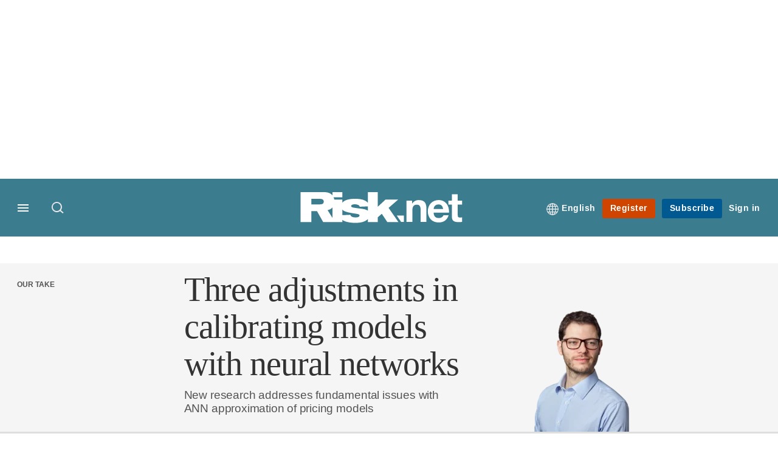

--- FILE ---
content_type: text/html; charset=UTF-8
request_url: https://www.risk.net/our-take/7516861/three-adjustments-in-calibrating-models-with-neural-networks
body_size: 20599
content:
<!DOCTYPE html>
<html lang="en" dir="ltr" prefix="og: https://ogp.me/ns#" class="no-js">
  <head>
    <meta http-equiv="X-UA-Compatible" content="IE=Edge"/>
    <meta http-equiv="Content-Style-Type" content="text/css" />
    <meta http-equiv="Content-Script-Type" content="text/javascript"/>
    <meta name="format-detection" content="telephone=no"/>
    <meta charset="utf-8" />
<script type="text/javascript" language="Javascript">if(window.navigator){
  var LegacyAndroid = false;
  var ua = window.navigator.userAgent;
  var androidversion = parseFloat(ua.slice(ua.indexOf("Android")+8));
  if ((ua.indexOf("Android") >= 0 && androidversion <= 3) || (ua.match(/IEMobile/i) && (ua.match(/MSIE\s(?!9.0)/))) || (ua.indexOf("BlackBerry") >= 0 && ua.indexOf("WebKit") >= 0)){
    LegacyAndroid = true;
    $(".nav").addClass("nav-float");
  }
  na = navigator.appVersion;
  ie87 = (na.indexOf("MSIE 8.0") !== -1) || (na.indexOf("MSIE 7.0") !== -1);
  ie9 = (na.indexOf("MSIE 9.0") !== -1);
  ie10 = (na.indexOf("IE10") !== -1) || (na.indexOf("MSIE 10") !== -1)|| (na.indexOf("rv:10.0") !== -1);
  ie11 = (na.indexOf("IE11") !== -1) || (na.indexOf("MSIE 11") !== -1)|| (na.indexOf("rv:11.0") !== -1);
  if (ie87) {
    document.documentElement.className = document.documentElement.className + ' lt-ie9';
  }
  if (ie9) {
    document.documentElement.className = document.documentElement.className + ' ie9';
  }
  if (ie10) {
    document.documentElement.className = document.documentElement.className + ' ie10';
  }
  if (ie11){
    document.documentElement.className = document.documentElement.className + ' ie-11';
  }
}
function supportsSVG() {
  return !! document.createElementNS && !! document.createElementNS('http://www.w3.org/2000/svg','svg').createSVGRect;
}
if (supportsSVG()) {
  document.documentElement.className += ' svg ';
} else {
  document.documentElement.className += ' no-svg ';
}
if (ie10 === true){
  flexFallBackClass();
}
var v = document.body || document.documentElement, v = v.style;
((v.webkitFlexWrap === '' || v.msFlexWrap === '' || v.flexWrap === '' ) || flexFallBackClass());
function flexFallBackClass(){
  document.documentElement.className = document.documentElement.className+= ' no-flexbox';
}
</script>
<!--[if lt IE 9]><script type="text/javascript" src="https://cdn.mathjax.org/mathjax/latest/MathJax.js?config=TeX-MML-AM_CHTML"></script>
<![endif]--><meta name="apple-itunes-app" content="app-id=903872316" />
<meta name="google-site-verification" content="PvKNukKN365X5jc0rtnYhBq0jjXYUbECacPbm-rpPyo" />
<meta name="description" content="New research addresses fundamental issues with ANN approximation of pricing models" />
<meta name="keywords" content="Model calibration, Deep learning, Option pricing, Black-Scholes, Sensitivities, Greeks, No-arbitrage pricing, Neural networks, Our take, Views, Quantitative finance" />
<meta name="msapplication-TileColor" content="#3b7c8e" />
<meta name="msapplication-TileImage" content="https://assets.risk.net/assets_css/bb8_assets/prod/images/site_specific/risk/prod/favicons/mstile-144x144.png" />
<link rel="canonical" href="https://www.risk.net/our-take/7516861/three-adjustments-in-calibrating-models-with-neural-networks" />
<meta name="robots" content="noarchive, noimageindex" />
<link rel="shortlink" href="https://www.risk.net/node/7516861" />
<meta itemprop="name" content="Three adjustments in calibrating models with neural networks - Risk.net" />
<meta itemprop="description" content="New research addresses fundamental issues with ANN approximation of pricing models" />
<link rel="original-source" href="https://www.risk.net/our-take/7516861/three-adjustments-in-calibrating-models-with-neural-networks" />
<link rel="syndication-source" href="https://www.risk.net/our-take/7516861/three-adjustments-in-calibrating-models-with-neural-networks" />
<link rel="image_src" href="https://www.risk.net/sites/default/files/styles/metatag_image_large_webp/public/2020-03/slide-rule-calibration.jpg.webp?itok=RdLJbowH" />
<meta name="original-source" content="https://www.risk.net/our-take/7516861/three-adjustments-in-calibrating-models-with-neural-networks" />
<meta itemprop="image" content="https://www.risk.net/sites/default/files/styles/metatag_image_large_webp/public/2020-03/slide-rule-calibration.jpg.webp?itok=RdLJbowH" />
<meta name="og:article:author" content="Mauro Cesa" />
<meta property="og:site_name" content="Risk.net" />
<meta property="og:type" content="article" />
<meta property="og:url" content="https://www.risk.net/our-take/7516861/three-adjustments-in-calibrating-models-with-neural-networks" />
<meta property="og:title" content="Three adjustments in calibrating models with neural networks - Risk.net" />
<meta property="og:description" content="New research addresses fundamental issues with ANN approximation of pricing models" />
<meta property="og:image" content="https://www.risk.net/sites/default/files/styles/metatag_image_large_webp/public/2020-03/slide-rule-calibration.jpg.webp?itok=RdLJbowH" />
<meta property="og:image:url" content="https://www.risk.net/sites/default/files/styles/metatag_image_large_webp/public/2020-03/slide-rule-calibration.jpg.webp?itok=RdLJbowH" />
<meta property="og:image:width" content="1200" />
<meta property="og:image:height" content="743" />
<meta property="article:published_time" content="2020-03-31T12:21:22+01:00" />
<meta property="article:modified_time" content="2020-06-02T12:52:48+01:00" />
<meta name="twitter:card" content="summary_large_image" />
<meta name="twitter:description" content="New research addresses fundamental issues with ANN approximation of pricing models" />
<meta name="twitter:site" content="RiskNetNews" />
<meta name="twitter:title" content="Three adjustments in calibrating models with neural networks - Risk.net" />
<meta name="twitter:domain" content="http://www.risk.net/" />
<meta name="twitter:image" content="https://www.risk.net/sites/default/files/styles/metatag_image_large_webp/public/2020-03/slide-rule-calibration.jpg.webp?itok=RdLJbowH" />
<meta name="cXenseParse:iim-categories" content="Our take,Views,Quantitative finance" data-separator="," />
<meta name="cXenseParse:iim-content-type" content="Article" />
<meta name="cXenseParse:iim-hidden-tags" content="Open articles" data-separator="," />
<meta name="cXenseParse:iim-language" content="en" />
<meta name="cXenseParse:iim-medium" content="text" />
<meta name="cXenseParse:iim-restriction" content="Free" />
<meta name="cXenseParse:iim-source" content="Risk.net" />
<meta name="cXenseParse:iim-tags" content="Model calibration,Deep learning,Option pricing,Black-Scholes,Sensitivities,Greeks,No-arbitrage pricing,Neural networks" data-separator="," />
<meta name="cXenseParse:iim-type" content="Opinion" />
<meta name="cXenseParse:pageclass" content="article" />
<meta name="cXenseParse:recs:articleid" content="7516861" />
<meta name="cXenseParse:recs:iim-userfriendlytime" content="31 MAR 2020" />
<meta name="cXenseParse:title" content="Three adjustments in calibrating models with neural networks" />
<meta name="Generator" content="Drupal 10 (https://www.drupal.org)" />
<meta name="MobileOptimized" content="width" />
<meta name="HandheldFriendly" content="true" />
<meta name="viewport" content="width=device-width, initial-scale=1.0" />
<script type="application/ld+json">{
    "@context": "https://schema.org",
    "@graph": [
        {
            "@type": "NewsArticle",
            "headline": "Three adjustments in calibrating models with neural networks",
            "name": "Three adjustments in calibrating models with neural networks",
            "about": [
                "Our take",
                "Views",
                "Quantitative finance"
            ],
            "image": {
                "@type": "ImageObject",
                "representativeOfPage": "True",
                "url": "https://www.risk.net/sites/default/files/styles/metatag_image_large_webp/public/2020-03/slide-rule-calibration.jpg.webp?itok=RdLJbowH",
                "width": "1200",
                "height": "743"
            },
            "datePublished": "2020-03-31T12:21:22+01:00",
            "isAccessibleForFree": "True",
            "dateModified": "2020-06-02T12:52:48+01:00",
            "hasPart": {
                "@type": "WebPageElement",
                "cssSelector": ".paywall_content"
            },
            "author": {
                "@type": "Person",
                "name": "Mauro Cesa"
            },
            "publisher": {
                "@type": "Organization",
                "name": "Risk.net",
                "url": "https://www.risk.net/",
                "logo": {
                    "@type": "ImageObject",
                    "url": "https://www.risk.net/sites/default/files/styles/metatag_image/public/2017-03/risk%20brand%20logo%20grey_0.png.webp?h=796e638f\u0026itok=uxOrKTDz",
                    "width": "378",
                    "height": "234"
                }
            },
            "mainEntityOfPage": "https://www.risk.net/our-take/7516861/three-adjustments-in-calibrating-models-with-neural-networks"
        }
    ]
}</script>
<link rel="alternate" hreflang="en" href="https://www.risk.net/our-take/7516861/three-adjustments-in-calibrating-models-with-neural-networks" />
<link rel="apple-touch-icon" href="//www.risk.net/sites/default/files/2017-01/apple-touch-icon.png" sizes="57x57" />
<link rel="apple-touch-icon" href="//www.risk.net/sites/default/files/2017-01/apple-touch-icon-76x76.png" sizes="76x76" />
<link rel="apple-touch-icon" href="//www.risk.net/sites/default/files/2017-01/apple-touch-icon-120x120.png" sizes="120x120" />
<link rel="apple-touch-icon" href="//www.risk.net/sites/default/files/2017-01/apple-touch-icon-152x152.png" sizes="152x152" />
<link rel="apple-touch-icon" href="//www.risk.net/sites/default/files/2017-01/apple-touch-icon-180x180.png" sizes="180x180" />
<link rel="shortcut icon" href="/themes/incisive/images/favicons/risk_net.ico" type="image/x-icon" />

    <title>Three adjustments in calibrating models with neural networks - Risk.net</title>
    <link rel="stylesheet" media="all" href="/sites/default/files/css/css_3AgM3jW02UY5qXvuA9MzoaG0jUDWgx2hz-852VmahqM.css?delta=0&amp;language=en&amp;theme=incisive&amp;include=eJxVi1EKgCAQBS8keaTYZFe2dBWfRN6-IEj6Gd48GEkUvTxYktrh5Kcr7XQ5taDQk_1G4Gmh5FqMrWN-mQGKDIeBzvkt-qglNpXhv3UDbzAt1g" />
<link rel="stylesheet" media="all" href="/sites/default/files/css/css_nkXt3j5rWordmdsRU2GBGsTRYvW4lT0-2lmaY8JfXVY.css?delta=1&amp;language=en&amp;theme=incisive&amp;include=eJxVi1EKgCAQBS8keaTYZFe2dBWfRN6-IEj6Gd48GEkUvTxYktrh5Kcr7XQ5taDQk_1G4Gmh5FqMrWN-mQGKDIeBzvkt-qglNpXhv3UDbzAt1g" />
<link rel="stylesheet" media="all" href="//assets.risk.net/assets_css/bb8_assets/prod/styles/site_specific/risk/prod/styles.css" />
<link rel="stylesheet" media="all" href="/sites/default/files/css/css_yONQR8GDtqW0uvgNJJSv6aajY-7sMF1L4RWYfqmtnbU.css?delta=3&amp;language=en&amp;theme=incisive&amp;include=eJxVi1EKgCAQBS8keaTYZFe2dBWfRN6-IEj6Gd48GEkUvTxYktrh5Kcr7XQ5taDQk_1G4Gmh5FqMrWN-mQGKDIeBzvkt-qglNpXhv3UDbzAt1g" />

    <script type="application/json" data-drupal-selector="drupal-settings-json">{"path":{"baseUrl":"\/","pathPrefix":"","currentPath":"node\/7516861","currentPathIsAdmin":false,"isFront":false,"currentLanguage":"en"},"pluralDelimiter":"\u0003","suppressDeprecationErrors":true,"ajaxPageState":{"libraries":"[base64]","theme":"incisive","theme_token":null},"ajaxTrustedUrl":{"\/search\/articles":true},"idDidomi":{"publicAPIKey":"92502d09-0e0f-4b5a-8590-cad06e72159e"},"hubspot":{"newsletter_form_url":"\/newsletters"},"language_switcher_paths":{"en":"\/our-take\/7516861\/three-adjustments-in-calibrating-models-with-neural-networks","ja":"\/ja"},"language_switcher_info":{"current_langcode":"en","home_urls":{"en":"\/","ja":"\/ja"}},"siteName":"Risk.net","imPiano":{"pianoApplicationId":"Nu0yK5Trpe","pianoJavascriptUrl":"\/\/experience-eu.piano.io","pianoTermIdForNewUser":null,"productsPriority":{"RISKDATAFILE":"17","CRONETWORK":"16","RISKDATA":"16","RISKPREMIUM":"15","RISKBUSINESS":"14","RISKACADEMIC":"13","RISKGARPARCHIVE":"12","RISKGARP":"12","RISKJOURNALS":"11","RISKJOURNALSJRMV":"10","RISKJOURNALSJOIS":"10","RISKJOURNALSJEM":"10","RISKJOURNALSJOOR":"10","RISKJOURNALSJCR":"10","RISKJOURNALSJOR":"10","RISKJOURNALSJCF":"10","RISKJOURNALSJFMI":"10","RISKDATADEMO":"7","RISKDATATRIAL":"7","RISKPREMIUMTRIAL":"6","RISKBUSINESSTRIAL":"5","RISKMEMBER":"1"}},"universal_variable":{"article":{"id":"7516861","content_type":"article","barrier":false,"published_date":{"timestamp":1585650082,"datetime":"2020-03-31T11:21:22"},"authored_by":["alex.krohn@infopro-digital.com"],"article_title":"Three adjustments in calibrating models with neural networks","rabbit_hole_action":"bundle_default","rabbit_hole_redirect_response_code":"301","moderation_state":["Published"],"hidden_tags":["Open articles"],"link_count":"4","main_image":["slide-rule-calibration.jpg"],"primary_medium":"text","restriction_type":"free","short_summary":"New research addresses fundamental issues with ANN approximation of pricing models","source":["Risk.net"],"topics":["Model calibration","Deep learning","Option pricing","Black-Scholes","Sensitivities","Greeks","No-arbitrage pricing","Neural networks"],"article_type":"Opinion","word_count":"739","layout_header":"article_author_powerup","sponsor_influence":"sponsor_approved","token_active":false,"unlocking_criterias":["316"],"category":[["Our take"],["Cutting Edge","Views"],["Quantitative finance"]],"author":[{"name":"Mauro Cesa","machinename":"mauro-cesa"}],"image_url":"https:\/\/www.risk.net\/sites\/default\/files\/2020-03\/slide-rule-calibration.jpg","followable":["Mauro Cesa"],"super_topics":[]},"page_type":"article","environment":"prod","site":"risk.net","following":[],"language_code":"en"},"csp":{"nonce":"t4HQYmnsz0n3NktotPy7IA"},"user":{"uid":0,"permissionsHash":"30d07df290a7e824abd07c5e67d25d0198e96f2daaa94482ef9767661b071a43"}}</script>
<script src="/sites/default/files/js/js_aVYKZ9vpFUzbIFWwOy5wNLr0gspx7TbqN24v_EDGcO0.js?scope=header&amp;delta=0&amp;language=en&amp;theme=incisive&amp;include=[base64]"></script>
<script src="/modules/custom/id_didomi/js/didomi.js?t94cll" async></script>

    <script>
      (function(H){H.className=H.className.replace(/\bno-js\b/,'')})(document.documentElement);
      !function(){"use strict";function e(e,t,s){e.addEventListener?e.addEventListener(t,s,!1):e.attachEvent&&e
        .attachEvent("on"+t,s)}function t(e){return window.localStorage&&localStorage.font_css_cache&&localStorage.font_css_cache_file===e}function s(){if(window.localStorage&&window.XMLHttpRequest)if(t(n))c(localStorage.font_css_cache);else{var e=new XMLHttpRequest;e.open("GET",n,!0),e.onreadystatechange=function(){4===e.readyState&&200===e.status&&(c(e.responseText),localStorage.font_css_cache=e.responseText,localStorage.font_css_cache_file=n)},e.send()}else{var s=document.createElement("link");s.href=n,s.rel="stylesheet",s.type="text/css",document.getElementsByTagName("head")[0].appendChild(s),document.cookie="font_css_cache"}}function c(e){var t=document.createElement("style");t.setAttribute("type","text/css"),document.getElementsByTagName("head")[0].appendChild(t),t.styleSheet?t.styleSheet.cssText=e:t.innerHTML=e}var n="//assets.infopro-insight.com/assets_css/bb8_assets/prod/styles/global/fonts/fonts.css";window.localStorage&&localStorage.font_css_cache||document.cookie.indexOf("font_css_cache")>-1?s():e(window,"load",s)}();
    </script>
  </head>
  <body class="article risk article-contributor type-opinion">
    <a class="skip-nav-link" href="#main-content">Skip to main content</a>
    
      <div class="dialog-off-canvas-main-canvas" data-off-canvas-main-canvas>
    <div id="rdm-overlay" class="ad-slot-overlay"></div>
<div id="rdm-wallpaper" class="ad-slot-wallpaper"></div>
<div class="container">
  <aside class="content">
    <div class="content-inner content-full-width">
      <div class="main-content">
          <div id="rdm-above-header" class="ad-slot-full"></div>
      </div>
    </div>
  </aside>

  <!-- navigation drawer start -->
<nav id="navigation-drawer" class="navigation-drawer" aria-label="Drawer navigation" role="navigation" aria-hidden="false">
  <div class="close-search-panel">
    <a href="#" class="nav-toggle active" type="button" aria-controls="navigation-drawer" aria-label="Close drawer menu" aria-expanded="true" title="Close drawer menu" tabindex="0">
      <span></span>
    </a>
  </div>
  <div class="branding-holder">
    <a href="/" class="navigation-drawer-branding-link" alt=Risk.net>
      <span itemprop="name" class="screen-reader-text">Risk.net</span>
    </a>
  </div>
  <div class="navigation-drawer-inner">
    <div class="search-3 header-search-holder blur">
  <form block="block-headermobilesearch-2" action="/search/articles" method="get" id="im-search-header-mobile-form" accept-charset="UTF-8">
  <input class="submit_style button js-form-submit form-submit" data-drupal-selector="edit-search-submit" type="submit" id="edit-search-submit" value="" />
<span><input placeholder="Search here..." class="search-head-input form-search" autocomplete="off" data-drupal-selector="edit-query" type="search" id="edit-query" name="query" value="" size="60" maxlength="128" />

</span><span class="visually-hidden"><input data-drupal-selector="edit-header-search" type="text" id="edit-header-search" name="header_search" value="true" size="60" maxlength="128" class="form-text" />

</span>
</form>

</div>

<ul class="main-top-content main-top-menu">
      
    <li  class="main-top-title main-top-user my-edition" id="edition">
                      <a href="/" data-drupal-link-system-path="<front>" aria-expanded="false">English</a>

          
      <ul class="header-tools-content" aria-hidden="true">
        <li>
          <ul class="user-menu">
                          <li>
                <a href="/ja"
                   title="日本語"
                   class="menu-link-content1b59f746-3e98-4f54-9dbf-000c9805b298-edition-link">
                  日本語
                </a>
              </li>
                      </ul>
        </li>
      </ul>
    </li>
  </ul>



<ul class="drawer-nav-ul">
  <li >
    <div class="drawer-menu-title">
      <h5>All sections</h5>
    </div>
  </li>

    
      <li>
      
      <div class="drawer-menu-title"><a href="https://www.risk.net/latest">Latest</a></div>

          </li>
          <li>
              <button class="sprite down drawer-menu-accordion" aria-label="Desks" aria-controls="drawer-menu-child-1" aria-expanded="true"></button>
      
      <div class="drawer-menu-title"><a href="">Desks</a></div>

              <ul class="drawer-nav-content" aria-hidden="true" id=drawer-menu-child-1>
                      <li   class="sub-menu-content"><a href="/risk-management" data-drupal-link-system-path="node/7956226">Risk management</a></li>
                      <li   class="sub-menu-content"><a href="/markets" data-drupal-link-system-path="node/7956228">Markets</a></li>
                      <li   class="sub-menu-content"><a href="/regulation" data-drupal-link-system-path="node/7956225">Regulation</a></li>
                      <li   class="sub-menu-content"><a href="/investing" data-drupal-link-system-path="node/7956227">Investing</a></li>
                      <li   class="sub-menu-content"><a href="/riskquantum" data-drupal-link-system-path="node/7957381">Risk Quantum</a></li>
                      <li   class="sub-menu-content"><a href="/cuttingedge" data-drupal-link-system-path="node/7958597">Cutting Edge</a></li>
                  </ul>
          </li>
          <li>
              <button class="sprite down drawer-menu-accordion" aria-label="Risk Data" aria-controls="drawer-menu-child-1" aria-expanded="true"></button>
      
      <div class="drawer-menu-title"><a href="">Risk Data</a></div>

              <ul class="drawer-nav-content" aria-hidden="true" id=drawer-menu-child-1>
                      <li   class="section-subheading sub-menu-content"><a href="/counterparty-radar" class="section-subheading" data-drupal-link-system-path="node/7958535">Counterparty Radar</a></li>
                      <li   class="sub-menu-content"><a href="/crs/credit-default-swap">Credit: Index CDS</a></li>
                      <li   class="sub-menu-content"><a href="/crs/credit-default-swap-single">Credit: Single-name CDS</a></li>
                      <li   class="sub-menu-content"><a href="/crs/credit-options">Credit: Credit options</a></li>
                      <li   class="sub-menu-content"><a href="/crs/equity-index">Equity: Index stock options</a></li>
                      <li   class="sub-menu-content"><a href="/crs/equity">Equity: Single-stock options</a></li>
                      <li   class="sub-menu-content"><a href="/crs/fx-forwards">Foreign exchange: FX forwards</a></li>
                      <li   class="sub-menu-content"><a href="/crs/fx-options">Foreign exchange: FX options</a></li>
                      <li   class="sub-menu-content"><a href="/crs/inflation-swaps">Rates: Inflation swaps</a></li>
                      <li   class="sub-menu-content"><a href="/crs/interest-rate-swaps">Rates: Interest rate swaps</a></li>
                      <li   class="sub-menu-content"><a href="/crs/swaptions">Rates: Interest rate swaptions</a></li>
                      <li   class="sub-menu-content"><a href="https://www.risk.net/crs/repo">Repo</a></li>
                      <li   class="section-subheading sub-menu-content"><a href="/riskquantum" class="section-subheading" data-drupal-link-system-path="node/7957381">Risk Quantum</a></li>
                      <li   class="sub-menu-content"><a href="/riskquantum-database" data-drupal-link-system-path="node/7959096">Risk Quantum database</a></li>
                      <li   class="section-subheading sub-menu-content"><a href="/topics/risk-scenarios" class="section-subheading">Risk Scenarios</a></li>
                      <li   class="sub-menu-content"><a href="https://www.risk.net/risk-management/7948611/inflation-scenarios-pt-ii-end-of-the-party">Inflation scenarios (May 22)</a></li>
                      <li   class="sub-menu-content"><a href="/risk-management/7893436/climate-scenarios-carbon-price-shock-sees-asset-prices-slump">Climate scenarios</a></li>
                      <li   class="sub-menu-content"><a href="/risk-management/7889376/inflation-scenarios-tail-risks-loom-for-us-equities">Inflation scenarios (Oct 21)</a></li>
                      <li   class="sub-menu-content"><a href="/risk-management/7701701/us-election-scenarios-meltdown-fears-if-poll-contested">US election scenarios</a></li>
                  </ul>
          </li>
          <li>
              <button class="sprite down drawer-menu-accordion" aria-label="Editors&#039; choice" aria-controls="drawer-menu-child-1" aria-expanded="true"></button>
      
      <div class="drawer-menu-title"><a href="">Editors&#039; choice</a></div>

              <ul class="drawer-nav-content" aria-hidden="true" id=drawer-menu-child-1>
                      <li   class="sub-menu-content"><a href="https://www.risk.net/quantitative-finance/7962681/quant-finance-master%E2%80%99s-guide-2026">Quant Finance Master’s Guide 2026</a></li>
                      <li   class="sub-menu-content"><a href="https://www.risk.net/markets/7962664/credit-default-swaps-break-through-fourth-wall">Credit default swaps break through fourth wall</a></li>
                      <li   class="sub-menu-content"><a href="https://www.risk.net/awards/7962647/risk-awards-2026-the-winners">Risk Awards 2026: The winners</a></li>
                      <li   class="sub-menu-content"><a href="https://www.risk.net/markets/7962811/playing-the-yield-rates-rev-up-structured-products">Playing the yield: rates rev up structured products</a></li>
                      <li   class="sub-menu-content"><a href="https://www.risk.net/risk-management/7962893/review-of-2025-it%E2%80%99s-the-end-of-the-world-and-it-feels-fine">Review of 2025: It’s the end of the world, and it feels fine</a></li>
                  </ul>
          </li>
          <li>
              <button class="sprite down drawer-menu-accordion" aria-label="Top stories by region" aria-controls="drawer-menu-child-1" aria-expanded="true"></button>
      
      <div class="drawer-menu-title"><a href="">Top stories by region</a></div>

              <ul class="drawer-nav-content" aria-hidden="true" id=drawer-menu-child-1>
                      <li   class="sub-menu-content"><a href="/regions/asia" data-drupal-link-system-path="node/7958734">Asia Pacific</a></li>
                      <li   class="sub-menu-content"><a href="/regions/europe">Europe</a></li>
                      <li   class="sub-menu-content"><a href="/regions/north-america">North America</a></li>
                      <li   class="sub-menu-content"><a href="https://www.risk.net/us-banking">US Banking</a></li>
                  </ul>
          </li>
          <li>
              <button class="sprite down drawer-menu-accordion" aria-label="Special features" aria-controls="drawer-menu-child-1" aria-expanded="true"></button>
      
      <div class="drawer-menu-title"><a href="">Special features</a></div>

              <ul class="drawer-nav-content" aria-hidden="true" id=drawer-menu-child-1>
                      <li   class="sub-menu-content"><a href="https://www.risk.net/risk-management/7956128/top-10-operational-risks-for-2023">Top 10 Op Risks</a></li>
                      <li   class="sub-menu-content"><a href="https://www.risk.net/op-risk-benchmarking">Op Risk Benchmarking</a></li>
                      <li   class="sub-menu-content"><a href="https://www.risk.net/quantitative-finance/7955680/quant-finance-masters-guide-2023">Quant Finance Master&#039;s Guide</a></li>
                      <li   class="sub-menu-content"><a href="https://www.risk.net/talking-heads">Talking Heads</a></li>
                      <li   class="sub-menu-content"><a href="https://www.risk.net/investing/7958628/risknets-top-10-investment-risks-for-2024">Top 10 Investment Risks</a></li>
                      <li   class="sub-menu-content"><a href="https://www.risk.net/topics/counterparty-radar-dealer-rankings">Dealer Rankings</a></li>
                  </ul>
          </li>
          <li>
              <button class="sprite down drawer-menu-accordion" aria-label="Awards" aria-controls="drawer-menu-child-1" aria-expanded="true"></button>
      
      <div class="drawer-menu-title"><a href="">Awards</a></div>

              <ul class="drawer-nav-content" aria-hidden="true" id=drawer-menu-child-1>
                      <li   class="sub-menu-content"><a href="/risk-awards-winners" data-drupal-link-system-path="node/7958354">Risk Awards</a></li>
                      <li   class="sub-menu-content"><a href="/asia-risk-awards-winners" data-drupal-link-system-path="node/7958345">Asia Risk Awards</a></li>
                      <li   class="sub-menu-content"><a href="/risk-markets-technology-awards-winners" data-drupal-link-system-path="node/7958358">Markets Tech Awards</a></li>
                      <li   class="sub-menu-content"><a href="/risk-technology-awards-winners" target="_blank" data-drupal-link-system-path="node/7958359">Risk Tech Awards</a></li>
                  </ul>
          </li>
          <li>
              <button class="sprite down drawer-menu-accordion" aria-label="Upcoming events" aria-controls="drawer-menu-child-1" aria-expanded="true"></button>
      
      <div class="drawer-menu-title"><a href="">Upcoming events</a></div>

              <ul class="drawer-nav-content" aria-hidden="true" id=drawer-menu-child-1>
                      <li   class="sub-menu-content"><a href="/events" data-drupal-link-system-path="node/7958794">Conferences</a></li>
                      <li   class="sub-menu-content"><a href="/learning" data-drupal-link-system-path="node/7957539">Training</a></li>
                      <li   class="sub-menu-content"><a href="/webinars" data-drupal-link-system-path="webinars">Webinars</a></li>
                  </ul>
          </li>
          <li>
              <button class="sprite down drawer-menu-accordion" aria-label="Risk Learning" aria-controls="drawer-menu-child-1" aria-expanded="true"></button>
      
      <div class="drawer-menu-title"><a href="">Risk Learning</a></div>

              <ul class="drawer-nav-content" aria-hidden="true" id=drawer-menu-child-1>
                      <li   class="sub-menu-content"><a href="/learning" data-drupal-link-system-path="node/7957539">Public courses</a></li>
                      <li   class="sub-menu-content"><a href="/books" data-drupal-link-system-path="books">Books</a></li>
                      <li   class="sub-menu-content"><a href="/journals" data-drupal-link-system-path="journals">Journals</a></li>
                  </ul>
          </li>
          <li>
      
      <div class="drawer-menu-title"><a href="/resources" data-drupal-link-system-path="node/7960732">White papers and resources</a></div>

          </li>
          <li>
      
      <div class="drawer-menu-title"><a href="https://www.risk.net/commercial" target="_blank">Marketing services</a></div>

          </li>
          <li>
              <button class="sprite down drawer-menu-accordion" aria-label="Our digital network" aria-controls="drawer-menu-child-1" aria-expanded="true"></button>
      
      <div class="drawer-menu-title"><a href="">Our digital network</a></div>

              <ul class="drawer-nav-content" aria-hidden="true" id=drawer-menu-child-1>
                      <li   class="sub-menu-content"><a href="https://www.centralbanking.com" target="_blank">Central Banking</a></li>
                      <li   class="sub-menu-content"><a href="https://www.fx-markets.com" target="_blank">FX Markets</a></li>
                      <li   class="sub-menu-content"><a href="https://www.waterstechnology.com" target="_blank">WatersTechnology</a></li>
                      <li   class="sub-menu-content"><a href="https://www.chartis-research.com" target="_blank">Chartis Research</a></li>
                  </ul>
          </li>
          <li>
      
      <div class="drawer-menu-title"><a href="https://www.risk.net/glossary">Glossary</a></div>

          </li>
      </ul>

<section class="menu-sidebar-inner">
  

              <ul class="sidebar-list">
              <li class="section-subheading">
        <a href="" class="section-subheading">Access and account options</a>
              </li>
          <li id="login_drawer">
        <a href="/user/login" data-drupal-link-system-path="user/login">Sign in</a>
              </li>
          <li id="newsletters_drawer">
        <a href="/newsletters" data-drupal-link-system-path="d0df9e441519db48b1706cbc822a77b57cfedd88">Newsletters</a>
              </li>
          <li id="trialLink_drawer">
        <a href="/form/membership">Register</a>
              </li>
          <li id="subscribeLink_drawer">
        <a href="/subscriptions/subscribe" target="_blank" data-drupal-link-system-path="node/7961888">Subscriptions</a>
              </li>
          <li id="licenseFinder">
        <a href="/license-finder">Corporate license finder</a>
              </li>
          <li id="apps_drawer">
        <a href="https://subscriptions.risk.net/apps" target="_blank">Apps</a>
              </li>
          <li id="helpcentre_drawer">
        <a href="https://subscriptions.risk.net/help-centre" target="_blank">Help centre</a>
              </li>
        </ul>
  

</section>

    <span class="screen-reader-text" tabindex="0">End of drawer navigation content</span>
  </div>
</nav>
<!-- navigation drawer end -->

  <header role="banner" class="main-head">
    <div class="main-head-content content-width">
              <div class="main-header-block-a"><div class="main-menu-holder">
  <div class="main-top-title menu">
    <a href="#" class="nav-toggle" aria-label="Menu" aria-controls="navigation-drawer" aria-expanded="false" title="Open side navigation menu">
      <span></span>
    </a>
  </div>
</div>
  <div class="search-1 header-search-holder blur">
    <a class="header-search-button" href="/search/articles"
       id="search-popup" aria-haspopup="dialog" aria-expanded="false" title="Open search popup">
      Search
    </a>
  </div>

</div>
            <div class="site-header">
<div class="site-logo-holder" itemtype="//schema.org/Organization">
  <div itemprop="name" class="screen-reader-text">Risk.net</div>
  <a class="site-logo" title="Return to homepage" href="https://www.risk.net/">
    <img class="sprite" alt="Risk.net" src="[data-uri]">
  </a>
</div>

</div>
            <div class="main-header-block-b">

<ul class="main-top-content main-top-menu">
              <li  class="main-top-title main-top-user my-edition" id="edition">
                      <a href="/" data-drupal-link-system-path="<front>" aria-expanded="false">English</a>

          
                    <ul class="header-tools-content" aria-hidden="true">
    <li>
      <ul class="user-menu">
                  <li>
            <a href="/ja"
               title="日本語"
               class="menu-link-content7b34f98d-7344-4dc5-a86f-2d340f863f59-edition-link">
              日本語
            </a>
          </li>
              </ul>
    </li>
  </ul>

  
    
    </li>
              <li  class="main-top-title main-top-trial" id="trial">
                    <a href="/form/registration?tc=register-button-top-right" data-drupal-link-query="{&quot;tc&quot;:&quot;register-button-top-right&quot;}" data-drupal-link-system-path="webform/membership">Register</a>
          
              
    
    </li>
              <li  class="main-top-title main-top-register" id="subscribe">
                    <a href="/subscriptions/subscribe" data-drupal-link-system-path="node/7961888">Subscribe</a>
          
              
    
    </li>
              <li  class="main-top-title main-top-login" id="login">
                    <a href="/user/login" rel="nofollow" data-drupal-link-system-path="user/login">Sign in</a>
          
              
    
    </li>
              <li  class="main-top-title main-top-user" id="account">
                    <a href="/" data-drupal-link-system-path="&lt;front&gt;">My account</a>
          
                    <ul class="header-tools-content">
    <li>
      <ul class="user-menu">
                  <li>
            <a href="/newsletters" title="Newsletters" class="newsletters-user-link">Newsletters</a>
          </li>
                  <li>
            <a href="/apps" title="Apps" class="apps-user-link">Apps</a>
          </li>
                  <li>
            <a href="https://subscriptions.risk.net/help-centre" title="Help Centre" class="contact-user-link">Help Centre</a>
          </li>
              </ul>
    </li>
  </ul>

  
    
    </li>
              <li  class="main-top-title main-top-user main-top-institution" id="login_ip">
                    <a href="/" data-drupal-link-system-path="&lt;front&gt;">Welcome</a>
          
                    <ul class="header-tools-content institutional">
    <li>
      <div class="corporate-menu-information">
        	<p class="corporate-menu-information-introduction">You are currently accessing Risk.net via your Enterprise account.</p>
									<p>If you already have an account please use the link below to <a href="/user/login" title="Sign in">sign in</a>.</p>
									<p>If you have any problems with your access or would like to request an individual access account please contact our customer service team.</p>
									<p>Phone: <a href="tel:+44(0)8702408859">1+44 (0)870 240 8859</a></p>
									<p>Email: <a href="mailto:csqueries@infopro-digital.com">csqueries@infopro-digital.com</a></p>
      </div>
      <ul class="user-menu">
        <li>
          <a href="/user/login" title="Sign in" class="sign-in-user-link" data-drupal-link-system-path="user/login">Sign in</a>
        </li>
      </ul>
    </li>
  </ul>

  
    
    </li>
              <li  class="main-top-title main-top-user main-top-openathens" id="login_oa">
                    <a href="/" data-drupal-link-system-path="&lt;front&gt;">Welcome</a>
          
                    <ul class="header-tools-content openathens">
    <li>
      <div class="oa-menu-information">
        <p class="corporate-menu-information-introduction">You are currently accessing Risk.net via your institutional login.</p>
<p>If you already have an account please use the link below to <a href="https://www.risk.net/userlogin" title="&quot;Sign">sign in</a>.</p>
<p>If you have any problems with your access, contact our customer services team.</p>
<p>Phone: <a href="tel:+44 20 7316 9685">+44 20 7316 9685</a></p>
<p>Email: <a href="mailto:csqueries@infopro-digital.com">csqueries@infopro-digital.com</a></p>
      </div>
      <ul class="user-menu">
        <li>
          <a href="/user/login" title="Sign in" class="sign-in-user-link" data-drupal-link-system-path="user/login">Sign in</a>
        </li>
      </ul>
    </li>
  </ul>

  
    
    </li>
  </ul>











</div>
    </div>
      </header>
      <nav class="nav ">
      
<div class="holder">
  <header role="banner" class="mobile-main-header-holder">
    <div class="mobile-main-header menu">
      <a href="#" class="nav-toggle" aria-label="Menu mobile" aria-controls="navigation-drawer" aria-expanded="false" title="Open side navigation menu mobile">
        <span></span>
      </a>
    </div>
    <div class="mobile-main-header mobile-branding">
              <a href="https://www.risk.net/" class="mobile-branding-link" alt="Risk.net"></a>
          </div>
    <div class="mobile-main-header login">
      <button class="clicker4" type="button" aria-label="Login" title="Login"></button>
    </div>
  </header>
  <nav class="primary-nav nav-colour01 init" role="navigation" aria-label="Primary navigation">
    <div class="nav-branding"></div>
    
<!-- main-menu start-->
<ul class="main-menu main-top-content content-width">
      <li  class="home menu-title">
      <a href="/" data-drupal-link-system-path="&lt;front&gt;">Home</a>
                
          </li>
      <li  class="menu-title">
      <a href="/risk-management" data-drupal-link-system-path="node/7956226">Risk management</a>
                
          </li>
      <li  class="menu-title">
      <a href="/markets" data-drupal-link-system-path="node/7956228">Markets</a>
                
          </li>
      <li  class="menu-title">
      <a href="/regulation" data-drupal-link-system-path="node/7956225">Regulation</a>
                
          </li>
      <li  class="menu-title">
      <a href="/investing" data-drupal-link-system-path="node/7956227">Investing</a>
                
          </li>
      <li  class="menu-title">
      <a href="/cuttingedge" data-drupal-link-system-path="node/7958597">Cutting Edge</a>
                
          </li>
      <li  class="menu-title">
      <a href="/riskquantum" data-drupal-link-system-path="node/7957381">Quantum</a>
                
          </li>
      <li  class="menu-title">
      <a href="/counterparty-radar" data-drupal-link-system-path="node/7958535">Counterparty Radar</a>
                
          </li>
      <li  class="menu-title">
      <a href="/benchmarking" data-drupal-link-system-path="node/7962097">Benchmarking</a>
                
          </li>
      <li  class="menu-title">
      <a href="/insights" data-drupal-link-system-path="node/7960722">Insights</a>
                
          </li>
      <li  class="menu-title">
      <a href="/books" data-drupal-link-system-path="books">Books</a>
                
          </li>
      <li  class="menu-title">
      <a href="/journals" data-drupal-link-system-path="journals">Journals</a>
                
          </li>
      <li  class="menu-title">
      <a href="/learning" data-drupal-link-system-path="node/7957539">Learning</a>
                
          </li>
      <li  class="menu-title">
      <a href="/events" data-drupal-link-system-path="node/7958794">Events</a>
                
          </li>
      <li  class="menu-title">
      <a href="/awards" data-drupal-link-system-path="node/7958408">Awards</a>
                
          </li>
  
      <li class="menu-title search-menu">
      <ul class="menu-content search-panel-content">
        <li>
          <div class="main-sub-menu content-width panel-search">
            <div class="close-search-panel"></div>
            <form class="im-search-header-form main-search-form" data-drupal-selector="im-search-header-form" novalidate="novalidate" action="/search/articles" method="get" id="im-search-header-form" accept-charset="UTF-8">
  <input class="loop button js-form-submit form-submit" data-drupal-selector="edit-search-loop" type="submit" id="edit-search-loop" value="" />
<span class="loading show"></span><span id="search-panel-input" class="search-icon"><input placeholder="What are you searching for?" class="search-head-input form-search" autocomplete="off" data-drupal-selector="edit-query" type="search" id="edit-query" name="query" value="" size="60" maxlength="128" />

</span><span class="visually-hidden"><input data-drupal-selector="edit-header-search" type="text" id="edit-header-search" name="header_search" value="true" size="60" maxlength="128" class="form-text" />

</span><input class="search-submit button js-form-submit form-submit" data-drupal-selector="edit-search-submit" type="submit" id="edit-search-submit" value="Search" />
<span class="search-submit-loading show"></span>
</form>

          </div>
          <div class="section group content">
            <div class="col span_3_of_5 menu-contents search-panel-sections hide-element" id="search-panel-sections">
              <div id="sections-content-holder">
                <div class="search-panel-subheading">Latest articles</div>
                <div id="sections-content"></div>
              </div>
            </div>
            <div class="col span_2_of_5 menu-contents search-panel-topics hide-element" id="search-panel-topics">
              <div id="topics-content-holder">
                <div class="search-panel-subheading">Topics</div>
              </div>
            </div>
          </div>
        </li>
      </ul>
    </li>
  
      <li class="menu-title main-nav-more">
      <button id="main-nav-toggle-menu" type="button" aria-haspopup="navigation" aria-expanded="false">
        <span></span>
        <div class="nav-toggle-text">More</div>
        <div class="nav-toggle-text active">Less</div>
      </button>
      <div class="main-nav-overflow-holder" role="navigation">
        <ul id="main-nav-overflow" class="menu-content" role="menu" aria-labelledby="main-nav-toggle-menu" aria-hidden="true">
        </ul>
      </div>
    </li>
  </ul>
<!-- main-menu end-->





      </nav>
</div>


    </nav>
  
  <aside class="message">
    <div id="rdm-message-content"></div>
  </aside>

  <div class="wallpaper-wrapper">
    <div class="wallpaper-left" id="rdm-wallpaper-left"></div>
    <div class="wallpaper-right" id="rdm-wallpaper-right"></div>

    <aside class="content">
    <div class="content-inner content-full-width">
      <div class="main-content">
        <div id="rdm-below-header" class="ad-slot-full"></div>
      </div>
    </div>
    </aside>

    <aside class="content">
      <div class="content-inner content-full-width">
        <div class="main-content">
          <div id="rdm-above-page-content" class="ad-slot-full"></div>
        </div>
      </div>
    </aside>
    <div class="page-content" id="main-content">
  <div data-drupal-messages-fallback class="hidden"></div>
    <div class="block-region-main">

<!-- Ribbon image: start -->

  
<!-- Ribbon image: end -->

<!-- Selected header: start -->
  <!-- Author powerup: start -->
  
<header class="article-header" style=background-image:url(/sites/default/files/styles/medium/public/2019-08/mauro-cesa-2019-cutout.png.webp?itok=F0SuMJh7);>
  <div class="content">
    <div class="content-inner">
      <div class="main-content">
        <div class="section group">
          <div class="col span_1_of_5">
            <!-- Print logo: start -->
              <!-- Need to decide what to do with this - logo added for printing only - source path needs to be changed per site -->
  <img class="print-branding" src="https://www.risk.net/sites/default/files/styles/print_logo/public/2018-09/print-logo.png?itok=1TpHrpuP" alt="Risk.net">
            <!-- Print logo: end -->
            <nav role="navigation">
              <ul class="meta-taxonomy-list breadcrumb">
                <li>
                                                          <a href="/our-take">
                                              Our take
                                          </a>
                                  </li>
                        
      
              </ul>
            </nav>
          </div>
          <div class="col span_4_of_5">
            <h1 itemprop="name" class="article-title">
              Three adjustments in calibrating models with neural networks
            </h1>
                          <h2 class="article-sub-title">New research addresses fundamental issues with ANN approximation of pricing models</h2>
  
          </div>
        </div>
      </div>
    </div>
  </div>
</header>
  <!-- Author powerup: end -->
<!-- Selected header: end -->

<div class="content">
  <main role="main" class="content-inner cf">
    <div class="main-content">
      <article class="section group article-content">
        <div class="col span_1_of_5"></div>
        <div class="col span_4_of_5 article-col">
                                    <figure class="main ">
    
</figure>                                <div class="article-meta-container group">

            
            <ul class="meta-taxonomy-list author-dateline">
              <!-- Single author with profile display example including all profile options: start -->
              
      
    <li class="author-dateline-image">
            <a title="Mauro Cesa"
        href="/author/mauro-cesa"><img class="author-pic" src="/sites/default/files/styles/100x100sc/public/2019-08/Mauro%20Cesa%202019.jpg.webp?h=c832f4ac&amp;itok=nYGw2-mU" width="100" height="100" alt="Mauro Cesa" loading="lazy" />

</a>
    </li>
  <li class="author-dateline-text">
  <ul>
                                                
                                      <li class="author-dateline-name">
        By <a href="/author/mauro-cesa">Mauro Cesa</a>
      </li>
    
    <li class="author-dateline-time"><time datetime="31-03-2020" itemprop="datePublished">31 Mar 2020</time>
</li>

    </ul>
</li>
              <!-- Single author with profile display example including all profile options: end -->
            </ul>
            <div class="tools-meta-outer">
              
<ul class="tools-container">
  <li>
    <div title="Tweet" class="article-tools twitter-icon icons pos1" data-social-tracking="added">
      <a href="//twitter.com/share?text=Three%20adjustments%20in%20calibrating%20models%20with%20neural%20networks&amp;url=https://www.risk.net/7516861" rel="nofollow" target="_blank">
        <span class="visually-hidden">Tweet</span>
      </a>
    </div>
  </li>
  <li>
    <div title="Facebook" class="article-tools facebook-icon icons pos2" data-social-tracking="added">
      <a href="//www.facebook.com/sharer.php?u=https://www.risk.net/7516861" rel="nofollow" target="_blank">
        <span class="visually-hidden">Facebook</span>
      </a>
    </div>
  </li>
  <li>
    <div title="LinkedIn" class="article-tools linkedin-icon icons pos3" data-social-tracking="added">
      <a href="//www.linkedin.com/shareArticle?mini=true&amp;url=https://www.risk.net/7516861&amp;title=Three%20adjustments%20in%20calibrating%20models%20with%20neural%20networks" rel="nofollow" target="_blank">
        <span class="visually-hidden">LinkedIn</span>
      </a>
    </div>
  </li>
  <li>
          <div title="Save article" class="article-sticky-tools save-icon icons pos5">
        <a href="#" onclick="openUserMsg();return false;">
          <span class="visually-hidden">Save this article</span>
        </a>
      </div>
      </li>
  <li>
    <div title="Send to" class="article-tools email-icon icons pos6" data-social-tracking="added">
      <a target="_blank" rel="nofollow" href="mailto:?subject=Three adjustments in calibrating models with neural networks&amp;body=%0D%0A%0D%0Ahttps://www.risk.net/7516861">
        <span class="visually-hidden">Send to</span>
      </a>
    </div>
  </li>
  <li class="article-tool-print">
    <div title="Print" class="article-tools print-icon icons" data-social-tracking="added">
      <a onclick="window.print();return false" href="#">
        <span class="visually-hidden">Print this page</span>
      </a>
    </div>
  </li>
</ul>
            </div>
          </div>
          <aside class="article-meta-container aside-content group">
              <div class="follow-topics">
    <header class="component-header">
      <h4 itemprop="name">
        <div class="section-title-link">
          <a href="#">
            Follow
          </a>
        </div>
      </h4>
    </header>
    <ul class="follow-links">
              <li>
          

  
<a href="#" title="Follow this author" class="anonymous-flag action-flag flag flag-author flag-author-64591 js-flag-author-64591 follow-topic">
  <p>
    Mauro Cesa
  </p>
</a>

        </li>
            <li class="sub-accordian-list" aria-expanded="false" aria-haspopup="dialog">
        <div class="show-more"><span></span>More</div>
        <div class="show-less"><span></span>Less</div>
      </li>
    </ul>
  </div>
            <div class="related-topics02">
  <ul class="meta-taxonomy-list related-links">
    <li>Topics</li>
          <li>
        <a href="/our-take">
          Our take
        </a>
      </li>
          <li>
        <a href="/cutting-edge/views">
          Views
        </a>
      </li>
          <li>
        <a href="/topics/neural-networks">
          Neural networks
        </a>
      </li>
          <li>
        <a href="/quantitative-finance">
          Quantitative finance
        </a>
      </li>
          <li>
        <a href="/topics/model-calibration">
          Model calibration
        </a>
      </li>
          <li>
        <a href="/topics/deep-learning">
          Deep learning
        </a>
      </li>
          <li>
        <a href="/topics/option-pricing">
          Option pricing
        </a>
      </li>
          <li>
        <a href="/topics/black-scholes">
          Black-Scholes
        </a>
      </li>
          <li>
        <a href="/topics/sensitivities">
          Sensitivities
        </a>
      </li>
          <li>
        <a href="/topics/greeks">
          Greeks
        </a>
      </li>
          <li>
        <a href="/topics/no-arbitrage-pricing">
          No-arbitrage pricing
        </a>
      </li>
        <li class="sub-accordian-list" aria-expanded="false" aria-haspopup="dialog">
      <div class="show-more"><span></span>More</div>
      <div class="show-less"><span></span>Less</div>
    </li>
  </ul>
</div>
          </aside>

                    <div id="rdm-below-summary"></div>
            

          <div class="article-page-body-content">
            

                      
                          <span class="article-body-wrapper paywall_content">
                

              
  <p>To calibrate a pricing model to market data, one needs to set up an optimisation problem in which the difference between model prices and market prices is minimised. Because this process has to be repeated frequently and it is computationally expensive, more efficient solutions are in high demand.</p>

<p>Artificial neural network (<span class="caps">ANN</span>) approaches, given their natural suitability to solve optimisation problems, are seen as a promising way of cutting some corners and delivering model parameters much quicker than standard approaches. Quants have been exploring this method for some years.</p>

<p>Typically, the <span class="caps">ANN</span> calibration procedure is made up of two steps. First, the neural network is trained with market data to set its node weights. Second, the parameters of some standard pricing models, such as the Black-Scholes model, are calibrated using the trained network, so the option prices can be produced. The speed improvement comes from the fact that the first step is done only once, and its results can be used to calibrate the pricing model multiple times more quickly than in the standard approach.</p>

<p>However, this solution is not optimal and can be slimmed down to be more efficient, believes Andrey Itkin, an adjunct professor at <span class="caps">NYU</span>’s department of risk and financial engineering and senior research associate at Bank of America.</p>

<p>In his paper, <em><a href="https://www.risk.net/cutting-edge/banking/7511316/deep-learning-calibration-of-option-pricing-models-some-pitfalls-and-solutions" id="E73" target="_blank">Deep learning calibration of option pricing models: some pitfalls and solutions</a></em>, Itkin aims to improve on the existing <span class="caps">ANN</span> calibration methods on multiple fronts, namely efficiency, applicability and completeness.</p>  

<p>One suggestion is to eliminate the second phase of calibration of a pricing model altogether, which he considers unnecessary and<span> can be done as part of the first phase</span>. “When we trained the neural network, we had actually already done this job – we had already found the optimisation solution,” he says.</p>

<p>Itkin achieves this by using the inverse map approach, a method that allows him to track the input variables from the output of the neural network.</p>

<p>The computational cost and time required to perform the two-step calibration are known problems and attempts to eliminate the second step have been <a href="https://www.risk.net/derivatives/5288126/model-calibration-with-neural-networks" id="E90" target="_blank">proposed before</a>, but the results were not deemed to be satisfactorily stable.</p>

<p>A drawback of the artificial neural network approach to calibration is that prices obtained this way are not guaranteed to be arbitrage free. This is because the <span class="caps">ANN</span> is merely an approximator and as such the approximations to the model prices, even when they are very close to the real prices, can produce some arbitrage opportunities, especially for out-of-sample data.</p>

<p>To avoid arbitrage, Itkin suggests switching from unconstrained optimisation to one with soft constraints. These constraints take the form of a penalty function incorporated into the objective function of the optimisation. This guarantees to keep the price almost always within given boundaries. “That practically eliminates the arbitrage from the in-sample set,” Itkin says.</p>

<p>A further improvement in efficiency comes with the calculation of Greeks, or the sensitivities of option prices to other variables such as volatility or changes in interest rates. To generate Greeks of good quality, one needs to pay attention to the activation function of the neural network – the function that determines its output by activating nodes and transforming inputs into outputs.</p>

<p>Itkin reviews some common types of activation functions, highlighting the pros and cons of each of them. He stresses, however, that they need to be continuous and twice differentiable in order to be suitable for the calculation of second-order sensitivities, such as gamma, and proposes a modified activation function so the whole <span class="caps">ANN</span> is twice differentiable.</p>

<p>Currently, some software packages can provide estimates of Greeks. But because they normally use activation functions that are not twice differentiable, the Greeks obtained that way might be of poor quality, especially second-order ones.</p>

<p>The calibration of pricing models is a novel and promising application of <span class="caps">ANN</span>s. A paper released last year by Blanka Horvath, Aitor Muguruza and Mehdi Tomas applied image recognition deep learning techniques to the problem, earning the trio <em>Risk.net</em>’s inaugural Rising Star in Quant Finance <a href="https://www.risk.net/awards/7216346/rising-star-in-quant-finance-blanka-horvath-aitor-muguruza-and-mehdi-tomas" id="E111" target="_blank">award</a>.</p>

<p>Itkin himself is looking at advancing his research in the field. He and fellow academic Peter Carr are looking to build on a model they proposed in a previous <a href="https://www.risk.net/cutting-edge/banking/7209816/adol-markovian-approximation-of-a-rough-lognormal-model" id="E118" target="_blank">paper</a> by calibrating it to market data using the approach explained above.</p>

            </span>

                          
            


                        <div id="rdm-below-article-body"></div>
            
          </div>
            <div class="block block-im-article block-im-article-print-and-copy-block">
  
    
      <div class="article-page-body-content print-access-info">
  <div id="trial_print_message"><p>Only users who have a paid subscription or are part of a corporate subscription are able to print or copy content.</p><p>To access these options, along with all other subscription benefits, please contact <a href="info@risk.net”">info@risk.net</a> or view our subscription options here: <a href="//subscriptions.risk.net/subscribe”">http://subscriptions.risk.net/subscribe</a></p></div>
  <div id="print_blocked_message"><p>You are currently unable to print this content. Please contact <a href="mailto:info@risk.net">info@risk.net</a> to find out more.</p></div>
  <div id="copy_blocked_message"><p>You are currently unable to copy this content. Please contact <a href="info@risk.net”">info@risk.net</a> to find out more.</p></div>
</div>
<div class="print-copyright"><p>Copyright Infopro Digital Limited. All rights reserved.</p><p>As outlined in our terms and conditions, <a href="https://www.infopro-digital.com/terms-and-conditions/subscriptions/" target="_blank">https://www.infopro-digital.com/terms-and-conditions/subscriptions/</a> (point 2.4), printing is limited to a single copy.</p><p>If you would like to purchase additional rights please email <a href="mailto:info@risk.net">info@risk.net</a></p></div>
<div class="copy-copyright"><p>Copyright Infopro Digital Limited. All rights reserved.</p><p>You may share this content using our article tools. As outlined in our terms and conditions, <a href="https://www.infopro-digital.com/terms-and-conditions/subscriptions/" target="_blank">https://www.infopro-digital.com/terms-and-conditions/subscriptions/</a> (clause 2.4), an Authorised User may only make one copy of the materials for their own personal use. You must also comply with the restrictions in clause 2.5.</p><p>If you would like to purchase additional rights please email <a href="mailto:info@risk.net">info@risk.net</a></p></div>

  </div>

      </article>
    </div>
    <div role="complementary" class="sidebar">
      <div id="rdm-rhc-1"></div>
      <div id="rdm-rhc-2" class="ad-slot"></div>
      <div id="rdm-rhc-3"></div>
      <div id="rdm-rhc-bottom" class="ad-slot"></div>
    </div><!--  end sidebar -->
  </main>
</div>

<div class="after-article-content">
  
<div class="content list-holder">
  <div class="content-inner">
    <div class="main-content">
      <section class="section group article-content">
        <div class="col span_1_of_5"></div>
        <div class="col span_4_of_5">
          <div id="rdm-after-article-1-list"></div>
        </div>
      </section>
    </div>
      <div role="complementary" class="sidebar">
    <div id="rdm-after-article-side-1"></div>
  </div>

  </div>
</div>
  


      <div class="content list-holder">
      <div class="content-inner">
        <div class="main-content">
          <section class="section group article-content">
            <div class="col span_1_of_5"></div>
            <div class="col span_4_of_5">
                <header class="component-header">
    <h4 itemprop="name">
      <div class="section-title-link">
        More on Our take
      </div>
    </h4>
  </header>

                                                <article>
                    <div class="image-text-group-a">
                            <ul class="article-meta-above-title">
                        <li >
      <a href="/investing">
                  Investing
              </a>
    </li>
      </ul>
  
                      <h5 class="article-title">
                              
  <a href="/investing/7962946/sticky-fears-about-sticky-inflation" title="Sticky fears about sticky inflation" class="icon-text">Sticky fears about sticky inflation</a>

                      </h5>
                      <p class="truncate-listing">
                          Risk.net survey finds investors are not yet ready to declare victory on inflation – with good reason

                      </p>
                                <ul class="article-meta-details">
              <li class="publish-date">
              <time datetime="14-01-2026" itemprop="datePublished">14 Jan 2026</time>

        </li>
                            
    </ul>
  
                    </div>
                    <div class="image-text-group-b">
                          <a href="/investing/7962946/sticky-fears-about-sticky-inflation" class="icon-text">
    <img src="/sites/default/files/styles/landscape_medium/public/2026-01/sticky-inflation-glue-97750983.jpg.webp?h=ed9d3bb6&amp;itok=MRT2tIC8" width="320" height="198" alt="Three tubes of glue. " loading="lazy" />

  </a>

                    </div>
                  </article>
                                  <article>
                    <div class="image-text-group-a">
                            <ul class="article-meta-above-title">
                        <li >
      <a href="/our-take">
                  Our take
              </a>
    </li>
      </ul>
  
                      <h5 class="article-title">
                              
  <a href="/investing/7962840/why-a-trumpian-world-could-be-good-for-trend" title="Why a Trumpian world could be good for trend" class="icon-text">Why a Trumpian world could be good for trend</a>

                      </h5>
                      <p class="truncate-listing">
                          Trump’s U-turns have hit returns, but the forces that put him in office could revive the investment strategy

                      </p>
                                <ul class="article-meta-details">
              <li class="publish-date">
              <time datetime="15-12-2025" itemprop="datePublished">15 Dec 2025</time>

        </li>
                            
    </ul>
  
                    </div>
                    <div class="image-text-group-b">
                          <a href="/investing/7962840/why-a-trumpian-world-could-be-good-for-trend" class="icon-text">
    <img src="/sites/default/files/styles/landscape_medium/public/2025-12/Trump-trend-following.jpg.webp?h=ced8c75e&amp;itok=PlNkf_bE" width="320" height="198" alt="Donald Trump grinning at a market graph" loading="lazy" />

  </a>

                    </div>
                  </article>
                                  <article>
                    <div class="image-text-group-a">
                            <ul class="article-meta-above-title">
                        <li >
      <a href="/our-take">
                  Our take
              </a>
    </li>
      </ul>
  
                      <h5 class="article-title">
                              
  <a href="/regulation/7962562/roll-over-srts-regulators-fret-over-capital-relief-trades" title="Roll over, SRTs: Regulators fret over capital relief trades" class="icon-text">Roll over, SRTs: Regulators fret over capital relief trades</a>

                      </h5>
                      <p class="truncate-listing">
                          Banks will have to balance the appeal of capital relief against the risk of a market shutdown

                      </p>
                                <ul class="article-meta-details">
              <li class="publish-date">
              <time datetime="17-11-2025" itemprop="datePublished">17 Nov 2025</time>

        </li>
                            
    </ul>
  
                    </div>
                    <div class="image-text-group-b">
                          <a href="/regulation/7962562/roll-over-srts-regulators-fret-over-capital-relief-trades" class="icon-text">
    <img src="/sites/default/files/styles/landscape_medium/public/article_copied_files/European-Central-Bank-ECB-3.jpg.webp?itok=pVPnjTm0" width="320" height="198" alt="European Central Bank (ECB)" loading="lazy" />

  </a>

                    </div>
                  </article>
                                  <article>
                    <div class="image-text-group-a">
                            <ul class="article-meta-above-title">
                        <li >
      <a href="/our-take">
                  Our take
              </a>
    </li>
      </ul>
  
                      <h5 class="article-title">
                              
  <a href="/our-take/7962465/thrown-under-the-omnibus-will-gar-survive-eu%E2%80%99s-green-rollback" title="Thrown under the Omnibus: will GAR survive EU’s green rollback?" class="icon-text">Thrown under the Omnibus: will GAR survive EU’s green rollback?</a>

                      </h5>
                      <p class="truncate-listing">
                          Green finance metric in limbo after suspension sees 90% of top EU banks forgo reporting

                      </p>
                                <ul class="article-meta-details">
              <li class="publish-date">
              <time datetime="05-11-2025" itemprop="datePublished">05 Nov 2025</time>

        </li>
                            
    </ul>
  
                    </div>
                    <div class="image-text-group-b">
                          <a href="/our-take/7962465/thrown-under-the-omnibus-will-gar-survive-eu%E2%80%99s-green-rollback" class="icon-text">
    <img src="/sites/default/files/styles/landscape_medium/public/2025-10/GettyImages-1339138376.jpg.webp?h=9913bd8f&amp;itok=5qcM2cp-" width="320" height="198" alt="Climate change" loading="lazy" />

  </a>

                    </div>
                  </article>
                                                                <article>
                    <div class="image-text-group-a">
                            <ul class="article-meta-above-title">
                        <li >
      <a href="/our-take">
                  Our take
              </a>
    </li>
      </ul>
  
                      <h5 class="article-title">
                              
  <a href="/comment/7962454/has-the-collins-amendment-reached-its-endgame" title="Has the Collins Amendment reached its endgame?" class="icon-text">Has the Collins Amendment reached its endgame?</a>

                      </h5>
                      <p class="truncate-listing">
                          Scott Bessent wants to end the dual capital stack. How that would work in practice remains unclear

                      </p>
                                <ul class="article-meta-details">
              <li class="publish-date">
              <time datetime="31-10-2025" itemprop="datePublished">31 Oct 2025</time>

        </li>
                            
    </ul>
  
                    </div>
                    <div class="image-text-group-b">
                          <a href="/comment/7962454/has-the-collins-amendment-reached-its-endgame" class="icon-text">
    <img src="/sites/default/files/styles/landscape_medium/public/2025-10/Endgame%20on%20a%20chess%20board%20Getty%202197725990.jpg.webp?h=b9c512ea&amp;itok=AmVDgI_n" width="320" height="198" alt="Chess pieces on a chess board, indicating endgame" loading="lazy" />

  </a>

                    </div>
                  </article>
                                  <article>
                    <div class="image-text-group-a">
                            <ul class="article-meta-above-title">
                        <li >
      <a href="/markets">
                  Markets
              </a>
    </li>
      </ul>
  
                      <h5 class="article-title">
                              
  <a href="/markets/7962426/talking-heads-2025-who-will-buy-trump%E2%80%99s-big-beautiful-bonds" title="Talking Heads 2025: Who will buy Trump’s big, beautiful bonds?" class="icon-text">Talking Heads 2025: Who will buy Trump’s big, beautiful bonds?</a>

                      </h5>
                      <p class="truncate-listing">
                          Treasury issuance and hedge fund risks vex macro heavyweights

                      </p>
                                <ul class="article-meta-details">
              <li class="publish-date">
              <time datetime="27-10-2025" itemprop="datePublished">27 Oct 2025</time>

        </li>
                            
    </ul>
  
                    </div>
                    <div class="image-text-group-b">
                          <a href="/markets/7962426/talking-heads-2025-who-will-buy-trump%E2%80%99s-big-beautiful-bonds" class="icon-text">
    <img src="/sites/default/files/styles/landscape_medium/public/2025-10/Talking-Heads-25-USTs-GettyImages-2191676276.jpg.webp?itok=KlrAz6nP" width="320" height="198" alt="US Treasury building with Talking Heads ident" loading="lazy" />

  </a>

                    </div>
                  </article>
                                  <article>
                    <div class="image-text-group-a">
                            <ul class="article-meta-above-title">
                        <li >
      <a href="/our-take">
                  Our take
              </a>
    </li>
      </ul>
  
                      <h5 class="article-title">
                              
  <a href="/our-take/7962380/the-ai-explainability-barrier-is-lowering" title="The AI explainability barrier is lowering" class="icon-text">The AI explainability barrier is lowering</a>

                      </h5>
                      <p class="truncate-listing">
                          Improved and accessible tools can quickly make sense of complex models

                      </p>
                                <ul class="article-meta-details">
              <li class="publish-date">
              <time datetime="16-10-2025" itemprop="datePublished">16 Oct 2025</time>

        </li>
                            
    </ul>
  
                    </div>
                    <div class="image-text-group-b">
                          <a href="/our-take/7962380/the-ai-explainability-barrier-is-lowering" class="icon-text">
    <img src="/sites/default/files/styles/landscape_medium/public/2025-10/AI-explainability-GettyImages-2239964752.jpg.webp?h=dcaa42a5&amp;itok=hobjFSCb" width="320" height="198" alt="Three wooden blocks with a robot shaking a human hand, a brain with mechanical cogs, and an AI cube" loading="lazy" />

  </a>

                    </div>
                  </article>
                                  <article>
                    <div class="image-text-group-a">
                            <ul class="article-meta-above-title">
                        <li >
      <a href="/our-take">
                  Our take
              </a>
    </li>
      </ul>
  
                      <h5 class="article-title">
                              
  <a href="/our-take/7962354/do-bis-volumes-soar-past-the-trend" title="Do BIS volumes soar past the trend?" class="icon-text">Do BIS volumes soar past the trend?</a>

                      </h5>
                      <p class="truncate-listing">
                          FX market ADV has surged to $9.6 trillion in the latest triennial survey, but are these figures representative?

                      </p>
                                <ul class="article-meta-details">
              <li class="publish-date">
              <time datetime="14-10-2025" itemprop="datePublished">14 Oct 2025</time>

        </li>
                            
    </ul>
  
                    </div>
                    <div class="image-text-group-b">
                          <a href="/our-take/7962354/do-bis-volumes-soar-past-the-trend" class="icon-text">
    <img src="/sites/default/files/styles/landscape_medium/public/2025-10/FX-trading-Getty-1492304276.jpg.webp?itok=BOCoX2Mx" width="320" height="198" alt="Person at a laptop querying FX candlestick chart" loading="lazy" />

  </a>

                    </div>
                  </article>
                                          </div>
          </section>
        </div>
          <div role="complementary" class="sidebar">
    <div id="rdm-after-article-side-2"></div>
  </div>

      </div>
    </div>
        <div class="block block-id-dynamic-page-components block-id-dynamic-page-components-most-read">
  
    
      <div class="pod-holder most-read" id=mostRead>
  <div class="content pod-m-holder pod-m-module" id="mostReadModule" data-tracking-name="mostRead">
    Most read articles loading...
  </div>
</div>

  </div>

  <div class="scrollup">
    Back to Top
  </div>
</div>

  
  <div class="no-user-message follow-message" id="nousermsg" style="display:none;">
    <span class="close-user-msg" onclick="closeUserMsg();"></span>
    <p>You need to sign in to use this feature. If you don’t have a Risk.net account, please register for a trial.</p>
        <a class="btn login" href="/user/login?destination=/our-take/7516861/three-adjustments-in-calibrating-models-with-neural-networks">Sign in</a>
  </div>
</div>


    <aside class="content">
    <div class="content-inner content-full-width">
      <div class="main-content">
        <div id="template-mini-hub" style="display:none;"></div>
<div id="target-mini-hub"></div>
<div class="ad-slot-full" id="rdm-above-footer"></div>
      </div>
    </div>
  </aside>
</div>

    

    <footer role="contentinfo" class="main-footer">
  <div class="main-footer-content main-footer-links">
    <div class="main-footer-content-inner content-width">
      

  
              <div class="main-footer-nav">
                        <div class="main-footer-nav-group">
          <div class="main-footer-nav-group-content">
            <!-- Parent Item -->
            <p class="group-title">Support</p>
            <!-- Parent Item -->
            <ul class="menu-links-group">
                                        <li class="menu-title">
          <a href="/subscriptions/about" target="_blank" data-drupal-link-system-path="node/7961887">About us</a>
                  </li>
                            <li class="menu-title">
          <a href="/static/contacts" target="_blank" data-drupal-link-system-path="node/1496622">Contact us</a>
                  </li>
                            <li class="menu-title">
          <a href="https://www.risk.net/static/editorial-commitment">Editorial pledge</a>
                  </li>
                            <li class="menu-title">
          <a href="/help-centre" target="_blank" data-drupal-link-system-path="node/7961929">Help Centre</a>
                  </li>
                            </ul>
          </div>
        </div>
                <div class="main-footer-nav-group">
          <div class="main-footer-nav-group-content">
            <!-- Parent Item -->
            <p class="group-title">Services</p>
            <!-- Parent Item -->
            <ul class="menu-links-group">
                                        <li class="menu-title">
          <a href="/commercial" target="_blank" data-drupal-link-system-path="node/7962056">Advertising</a>
                  </li>
                            <li class="menu-title">
          <a href="https://www.risk.net/static/media-pack-enquiry-form">Media pack</a>
                  </li>
                            </ul>
          </div>
        </div>
                <div class="main-footer-nav-group">
          <div class="main-footer-nav-group-content">
            <!-- Parent Item -->
            <p class="group-title">Legal & Privacy</p>
            <!-- Parent Item -->
            <ul class="menu-links-group">
                                        <li class="menu-title">
          <a href="https://www.infopro-digital.com/terms-and-conditions/accessibility/">Accessibility</a>
                  </li>
                            <li class="menu-title">
          <a href="https://www.infopro-digital.com/website-conditions-of-use-japanese/">Website conditions of use</a>
                  </li>
                            <li class="menu-title">
          <a href="https://www.infopro-digital.com/data-protection/" target="_blank">Privacy notice</a>
                  </li>
                            <li class="menu-title">
          <a href="https://www.infopro-digital.com/terms-and-conditions/" target="_blank">Terms and conditions</a>
                  </li>
                            <li class="menu-title">
          <a href="https://www.infopro-digital.com/terms-conditions/privacy-policy/?lang=en" target="_blank">California Residents – Do not sell my personal information</a>
                  </li>
                            <li class="menu-title">
          <a href="" class="didomiShowBanner">Consent preferences</a>
                  </li>
                            </ul>
          </div>
        </div>
                <div class="main-footer-nav-group">
          <div class="main-footer-nav-group-content">
            <!-- Parent Item -->
            <p class="group-title">Useful links</p>
            <!-- Parent Item -->
            <ul class="menu-links-group">
                                  <li>
          <div class="nav-tools follow-icon" data-social-tracking="added">
            <a href="https://www.risk.net/following" class="follow-icon">View all Follow topics</a>
                      </div>
        </li>
                        <li>
          <div class="nav-tools twitter-icon" data-social-tracking="added">
            <a href="https://twitter.com/riskdotnet" class="twitter-icon" target="_blank">Twitter</a>
                      </div>
        </li>
                        <li>
          <div class="nav-tools linkedin" data-social-tracking="added">
            <a href="https://www.linkedin.com/company/risk-net" class="linkedin" target="_blank">Linkedin</a>
                      </div>
        </li>
                        <li>
          <div class="nav-tools newsletters" data-social-tracking="added">
            <a href="https://www.risk.net/newsletters" class="newsletters">Newsletters</a>
                      </div>
        </li>
                        <li>
          <div class="nav-tools facebook-icon" data-social-tracking="added">
            <a href="https://www.facebook.com/riskdotnet" class="facebook-icon" target="_blank">Facebook</a>
                      </div>
        </li>
                        <li>
          <div class="nav-tools apps" data-social-tracking="added">
            <a href="/apps" class="apps" data-drupal-link-system-path="node/7961900">Apps</a>
                      </div>
        </li>
                        <li>
          <div class="nav-tools" data-social-tracking="added">
            <a href="https://www.risk.net/static/social-hub">Social hub</a>
                      </div>
        </li>
                        <li>
          <div class="nav-tools rss-icon" data-social-tracking="added">
            <a href="https://www.risk.net/rss-feeds" class="rss-icon">RSS</a>
                      </div>
        </li>
                            </ul>
          </div>
        </div>
        </div>
  



    </div>
  </div>

  <div class="main-footer-content main-footer-copyright">
    <div class="main-footer-content-inner content-width">
              <div class="publisher-footer">
          <div class="logo">
  <span class="screen-reader-text">© Infopro Digital 2026</span>
</div>
<p class="copyright-full">© Infopro Digital Services Limited (2026). All rights reserved. Published by Infopro Digital Services Limited, 133 Houndsditch, London, EC3A 7BX. Company registered in England and Wales with company registration number 04699701.</p>
        </div>
                    <div class="publisher-accreditation">
          
        </div>
          </div>
  </div>
</footer>

  </div>


</div>
    <div class="message-holder"><div id="rdm-sticky-message"></div></div>
  </div>

    <div class="no-user-message follow-message" id="nousermsg">
  <span class="close-user-msg"></span>
  <p>You need to sign in to use this feature. If you don’t have a Risk.net account, please register for a trial.</p>
  <a class="btn login" href="/user/login">Sign in</a>
</div>
<div class="ip-user-message follow-message" id="ipusermsg">
  <span class="close-ip-msg"></span>
  <h5>You are currently on corporate access.</h5>
  <p>To use this feature you will need an individual account. If you have one already please sign in.</p>
<a class="btn login" href="/user/login">Sign in</a>.
<p>Alternatively you can <a href="https://subscriptions.risk.net/corporate#existing-corp-enquiry" target="_blank">request an individual account here</a></p>
</div>

    <script src="/sites/default/files/js/js_pSIFt8LKnuCAMJNZewkqbtfXsfMvdxLt2F2xMstY_Lk.js?scope=footer&amp;delta=0&amp;language=en&amp;theme=incisive&amp;include=[base64]"></script>
<script src="//assets.risk.net/assets_js/prod/risk/javascript-risk.head.js"></script>
<script src="//assets.risk.net/assets_js/prod/risk/javascript_v2-risk.head.js"></script>
<script src="https://code.jquery.com/jquery-migrate-3.4.0.min.js"></script>
<script src="/sites/default/files/js/js_uh1a_uGXm_PrsYWinDMcrb6Gc5syKWJh-zVzhfO39Jo.js?scope=footer&amp;delta=4&amp;language=en&amp;theme=incisive&amp;include=[base64]"></script>

    <style>
      .icon-sponsored:after {
        content: "Sponsored content";
      }
    </style>
  </body>
</html>


--- FILE ---
content_type: text/html;charset=UTF-8
request_url: https://buy-eu.piano.io/checkout/template/cacheableShow.html?aid=Nu0yK5Trpe&templateId=OTP1H2LLQD3Y&offerId=fakeOfferId&experienceId=EXJDVSB56LUR&iframeId=offer_ef4a17dd03cfb2ac5ac2-0&displayMode=inline&pianoIdUrl=https%3A%2F%2Fid-eu.piano.io%2Fid%2F&widget=template&url=https%3A%2F%2Fwww.risk.net%2Four-take%2F7516861%2Fthree-adjustments-in-calibrating-models-with-neural-networks
body_size: 2646
content:
<!DOCTYPE html>
<!--[if lt IE 7]> <html class="no-js lt-ie9 lt-ie8 lt-ie7" xmlns:ng="http://angularjs.org"> <![endif]-->
<!--[if IE 7]> <html class="no-js lt-ie9 lt-ie8" xmlns:ng="http://angularjs.org"> <![endif]-->
<!--[if IE 8]> <html class="no-js lt-ie9" xmlns:ng="http://angularjs.org"> <![endif]-->
<!--[if gt IE 8]><!--> <html class="no-js"> <!--<![endif]-->
<head>
    <meta http-equiv="X-UA-Compatible" content="IE=edge,chrome=1">
    <!--[if lte IE 9]>
    <script type="text/javascript" src="/js/angular/angular-ui-ieshiv.min.js"></script>
    <script type="text/javascript" src="https://cdnjs.cloudflare.com/ajax/libs/json3/3.2.4/json3.min.js"></script>
    <![endif]-->

    <meta charset="utf-8">
    <title>content frame</title>
    <meta property="og:title" content="content frame"/>
    <meta name="viewport" content="width=device-width, initial-scale=1">

    

    <link href="/widget/dist/template/css/template.bundle.1.0.css" rel="stylesheet" type="text/css"  />


    <script>var TPTemplateType = "DEFAULT_OFFER";</script>

    

    <script type="text/javascript" src="//cdnjs.cloudflare.com/ajax/libs/jquery/1.12.4/jquery.min.js" ></script>
<script type="text/javascript" src="//cdnjs.cloudflare.com/ajax/libs/jquery-migrate/1.4.1/jquery-migrate.min.js" ></script>
<script type="text/javascript" src="//cdnjs.cloudflare.com/ajax/libs/angular.js/1.2.22/angular.min.js" ></script>
<script type="text/javascript" src="//cdnjs.cloudflare.com/ajax/libs/angular.js/1.2.22/angular-animate.min.js" ></script>
<script type="text/javascript" src="//cdnjs.cloudflare.com/ajax/libs/angular.js/1.2.22/angular-cookies.min.js" ></script>
<script type="text/javascript" src="//cdnjs.cloudflare.com/ajax/libs/angular.js/1.2.22/angular-sanitize.min.js" ></script>
<script type="text/javascript" src="//cdnjs.cloudflare.com/ajax/libs/angular-dynamic-locale/0.1.27/tmhDynamicLocale.min.js" ></script>
<script type="text/javascript" src="//cdnjs.cloudflare.com/ajax/libs/angular-ui-utils/0.1.1/angular-ui-utils.min.js" ></script>
<script type="text/javascript" src="//cdnjs.cloudflare.com/ajax/libs/angular-ui/0.4.0/angular-ui-ieshiv.js" ></script>
<script type="text/javascript" src="//cdnjs.cloudflare.com/ajax/libs/angular-ui-router/0.2.10/angular-ui-router.min.js" ></script>
<script id="translation-dynamic" type="text/javascript" src="/showtemplate/general/loadTranslationMap?aid=Nu0yK5Trpe&version=1750090001000&language=en_US" ></script>
<script id="translation-static" type="text/javascript" src="/ng/common/i18n/platform-translation-map_en_US.js?version=16.672.0" ></script>
<script type="text/javascript" src="/_sam/H4sIAAAAAAAA_z3IwQ6AIAgA0B9KmJ76m4bJHI6oBa7f7-bt7eEnrXNgEw8Mvh6lYBy-DHVaU95QpTqS9an0pgwFSkHJu63T-yTlgy1Nh-E_BjVxNVoAAAA?compressed=true&v=16.672.0" ></script>



</head>

<body id="ng-app">

<script>
    var TPConfig = {
        PATH: "https://buy-eu.piano.io"
    };

    
var TPParam = {"app":{"name":"Risk.net","image1":"/ml/cropped_Nu0yK5Trpe_1_r2np23.png","aid":"Nu0yK5Trpe","useTinypassAccounts":false,"userProvider":"piano_id_lite","businessUrl":"https://www.risk.net/","canInitCheckoutWithAnon":false},"LOGIN":"/checkout/user/loginShow","TRANSLATION_CONFIG":{"isStatic":false,"isEnabled":true,"templateContext":"default","version":"16.672.0","loadTranslationUrl":"/showtemplate/general/loadTranslationMap?aid=Nu0yK5Trpe&version=1750090001000","initialLocaleId":"en_US","systemDefaultLocale":"en_US","languages":[{"locale":"en_US","label":"English (United States)","localized":"English (United States)","isDefault":true,"isEnabled":true,"rtl":false},{"locale":"ja_JP","label":"Japanese (Japan)","localized":"日本語 (日本)","isDefault":false,"isEnabled":true,"rtl":false}]},"params":{"experienceId":"EXJDVSB56LUR","widget":"template","pianoIdUrl":"https://id-eu.piano.io/id/","iframeId":"offer_ef4a17dd03cfb2ac5ac2-0","offerId":"fakeOfferId","templateId":"OTP1H2LLQD3Y","aid":"Nu0yK5Trpe","displayMode":"inline","url":"https://www.risk.net/our-take/7516861/three-adjustments-in-calibrating-models-with-neural-networks"},"TRACK_SHOW":"/checkout/template/trackShow"};
</script>

<div id="template-container">
    <div template ng-cloak>
        <div class="show-template-error-screen" ng-show="terminalError">
            <div class="error-screen">
                <div class="row">
                    <div class="error-notification-icon"></div>
                    <div class="content">
                        <div class="error-title">
                            <b>An error has occurred</b>
                        </div>

                        <div>
                            <span class="ng-hide text" ng-show="terminalError">
                                {{terminalError}}
                            </span>
                        </div>
                    </div>
                </div>
            </div>
        </div>
        <div ng-show="!terminalError">

            <link rel="preconnect" href="https://fonts.googleapis.com">
<link rel="preconnect" href="https://fonts.gstatic.com" crossorigin>
<link href="https://fonts.googleapis.com/css2?family=Arimo:ital,wght@0,400..700;1,400..700&display=swap" rel="stylesheet">

<div class="pn-template">
  <div class="pn-template__wrapper">
	<div class="pn-template__title-holder">
		<h6 class="pn-template__title">Sign up to our free daily round-up newsletter</h6>
    </div>
    <div class="pn-template__inner">
		<p class="pn-template__description">Receive our latest headlines straight to your inbox</p>
		<a class="pn-template__cta-link " href="https://hubs.li/Q02Y1N5f0" target="" external-event="cta-link">Register now</a>
      	<button class="pn-template__cta-button " type="button" ng-click="startCheckout()" external-event="subscribe-button">Register now</button>
    </div>
  </div>
</div>

        </div>
    </div>

</div>

<style type="text/css" tp-style="template-custom-style">
    html,
body {
  margin: 0;
  padding: 0;
  font-family: "Arimo", "Arial", sans-serif;
  font-weight:normal;
  color:#333;
	-webkit-font-smoothing: antialiased;
	-moz-osx-font-smoothing: grayscale;
}

h1,
h2,
h3 {
  margin: 0;
}

img,
svg {
  display: block;
  max-width: 100%;
  height: auto;
}

ul {
  margin: 0;
  padding: 0;
  list-style: none;
}

p {
  margin: 0;
  font: inherit;
}

button {
  -webkit-transition: 0.5s ease;
  -o-transition: 0.5s ease;
  transition: 0.5s ease;
  border: none;
  outline: none;
  padding: 0;
}

a {
  -webkit-transition: 0.5s ease;
  -o-transition: 0.5s ease;
  transition: 0.5s ease;
}

* {
  -webkit-text-size-adjust: none;
  -webkit-box-sizing: border-box;
  box-sizing: border-box;
}

.pn-template {	
	padding:0;
	margin:0;
}
.pn-template__wrapper {
  position: relative;
  display: -webkit-box;
  display: -ms-flexbox;
  display: flex;
  width:100%;
  margin: 0.7em auto;
  -webkit-box-orient: vertical;
  -webkit-box-direction: normal;
  -ms-flex-direction: column;
  flex-direction: column;
  -webkit-box-pack: justify;
  -ms-flex-pack: justify;
  justify-content: space-between;
  -webkit-box-align: start;
  -ms-flex-align: flex-start;
  align-items: flex-start;
  	background-color:#fff;
}
.pn-template__title-holder {
	width:100%;
  	padding:14px;
	background-color:#234b53;
	border-top-left-radius:4px;
    border-bottom-right-radius:4px;
}
.pn-template__title {
  width:100%;
  margin:0;
	font-family: "Georgia", serif;
    font-weight: normal;
    font-size: 1.9rem;
    line-height: 1.2;
  color:#fff;
}
.pn-template__inner {
	width:100%;
	padding:7px 0;
    margin-bottom: 10px;
	background-color:#fff;
	border-bottom: 3px solid #3b7e8c;
}
.pn-template__description {
  width:100%;
  font-family: inherit;
  font-style: normal;
  font-weight: 400;
  font-size: 1em;
  line-height: 140%;
  color:#333;
}

/* CTA BUTTON */
	.pn-template__cta-link, 
	.pn-template__cta-button, 
	.pn-template__cta-link:link, 
	.pn-template__cta-button:link, 
	.pn-template__cta-link:visited, 
	.pn-template__cta-button:visited {
		display:inline-block;
		margin:10px 50px 10px auto;
		font-family: inherit;
		font-weight:700;
		font-size:14px;
		color:#fff;
		padding:6px 13px;
		background-color:#cf4500;
		border-radius:3px;
		letter-spacing:0.5px;
		line-height:20px;
		text-decoration:none;
		white-space: nowrap;
		-webkit-transition:0.5s ease;
		-o-transition:0.5s ease;
		transition:0.5s ease;
	}
	.pn-template__cta-link:hover,
	.pn-template__cta-link:focus, 
	.pn-template__cta-button:hover, 
	.pn-template__cta-button:focus {
		color: #fff;
		background-color: #e04416;
	}
	.pn-template__cta-link.hidden, 
	.pn-template__cta-button {
		display:none;
	}
	.pn-template__cta-button.active {
		display:block;
	}

@media and (max-width:768px){
  .pn-template__title {
    font-size:22px;
  }
}
@media and (max-width:450px){
  .pn-template__title {
    font-size:18px;
  }
  .pn-template__list-item {
    font-size:1em;
  }
}
</style>





</body>



</html>
